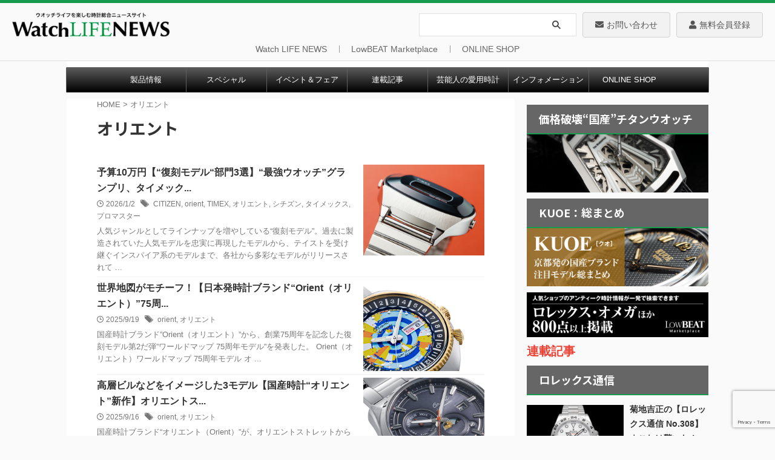

--- FILE ---
content_type: text/html; charset=utf-8
request_url: https://www.google.com/recaptcha/api2/anchor?ar=1&k=6Le4A-wrAAAAAIMovIl-efR5CzkHo_WoTOCc1CC0&co=aHR0cHM6Ly93d3cucG93ZXJ3YXRjaC5qcDo0NDM.&hl=en&v=PoyoqOPhxBO7pBk68S4YbpHZ&size=invisible&anchor-ms=20000&execute-ms=30000&cb=n04c5h8773un
body_size: 48740
content:
<!DOCTYPE HTML><html dir="ltr" lang="en"><head><meta http-equiv="Content-Type" content="text/html; charset=UTF-8">
<meta http-equiv="X-UA-Compatible" content="IE=edge">
<title>reCAPTCHA</title>
<style type="text/css">
/* cyrillic-ext */
@font-face {
  font-family: 'Roboto';
  font-style: normal;
  font-weight: 400;
  font-stretch: 100%;
  src: url(//fonts.gstatic.com/s/roboto/v48/KFO7CnqEu92Fr1ME7kSn66aGLdTylUAMa3GUBHMdazTgWw.woff2) format('woff2');
  unicode-range: U+0460-052F, U+1C80-1C8A, U+20B4, U+2DE0-2DFF, U+A640-A69F, U+FE2E-FE2F;
}
/* cyrillic */
@font-face {
  font-family: 'Roboto';
  font-style: normal;
  font-weight: 400;
  font-stretch: 100%;
  src: url(//fonts.gstatic.com/s/roboto/v48/KFO7CnqEu92Fr1ME7kSn66aGLdTylUAMa3iUBHMdazTgWw.woff2) format('woff2');
  unicode-range: U+0301, U+0400-045F, U+0490-0491, U+04B0-04B1, U+2116;
}
/* greek-ext */
@font-face {
  font-family: 'Roboto';
  font-style: normal;
  font-weight: 400;
  font-stretch: 100%;
  src: url(//fonts.gstatic.com/s/roboto/v48/KFO7CnqEu92Fr1ME7kSn66aGLdTylUAMa3CUBHMdazTgWw.woff2) format('woff2');
  unicode-range: U+1F00-1FFF;
}
/* greek */
@font-face {
  font-family: 'Roboto';
  font-style: normal;
  font-weight: 400;
  font-stretch: 100%;
  src: url(//fonts.gstatic.com/s/roboto/v48/KFO7CnqEu92Fr1ME7kSn66aGLdTylUAMa3-UBHMdazTgWw.woff2) format('woff2');
  unicode-range: U+0370-0377, U+037A-037F, U+0384-038A, U+038C, U+038E-03A1, U+03A3-03FF;
}
/* math */
@font-face {
  font-family: 'Roboto';
  font-style: normal;
  font-weight: 400;
  font-stretch: 100%;
  src: url(//fonts.gstatic.com/s/roboto/v48/KFO7CnqEu92Fr1ME7kSn66aGLdTylUAMawCUBHMdazTgWw.woff2) format('woff2');
  unicode-range: U+0302-0303, U+0305, U+0307-0308, U+0310, U+0312, U+0315, U+031A, U+0326-0327, U+032C, U+032F-0330, U+0332-0333, U+0338, U+033A, U+0346, U+034D, U+0391-03A1, U+03A3-03A9, U+03B1-03C9, U+03D1, U+03D5-03D6, U+03F0-03F1, U+03F4-03F5, U+2016-2017, U+2034-2038, U+203C, U+2040, U+2043, U+2047, U+2050, U+2057, U+205F, U+2070-2071, U+2074-208E, U+2090-209C, U+20D0-20DC, U+20E1, U+20E5-20EF, U+2100-2112, U+2114-2115, U+2117-2121, U+2123-214F, U+2190, U+2192, U+2194-21AE, U+21B0-21E5, U+21F1-21F2, U+21F4-2211, U+2213-2214, U+2216-22FF, U+2308-230B, U+2310, U+2319, U+231C-2321, U+2336-237A, U+237C, U+2395, U+239B-23B7, U+23D0, U+23DC-23E1, U+2474-2475, U+25AF, U+25B3, U+25B7, U+25BD, U+25C1, U+25CA, U+25CC, U+25FB, U+266D-266F, U+27C0-27FF, U+2900-2AFF, U+2B0E-2B11, U+2B30-2B4C, U+2BFE, U+3030, U+FF5B, U+FF5D, U+1D400-1D7FF, U+1EE00-1EEFF;
}
/* symbols */
@font-face {
  font-family: 'Roboto';
  font-style: normal;
  font-weight: 400;
  font-stretch: 100%;
  src: url(//fonts.gstatic.com/s/roboto/v48/KFO7CnqEu92Fr1ME7kSn66aGLdTylUAMaxKUBHMdazTgWw.woff2) format('woff2');
  unicode-range: U+0001-000C, U+000E-001F, U+007F-009F, U+20DD-20E0, U+20E2-20E4, U+2150-218F, U+2190, U+2192, U+2194-2199, U+21AF, U+21E6-21F0, U+21F3, U+2218-2219, U+2299, U+22C4-22C6, U+2300-243F, U+2440-244A, U+2460-24FF, U+25A0-27BF, U+2800-28FF, U+2921-2922, U+2981, U+29BF, U+29EB, U+2B00-2BFF, U+4DC0-4DFF, U+FFF9-FFFB, U+10140-1018E, U+10190-1019C, U+101A0, U+101D0-101FD, U+102E0-102FB, U+10E60-10E7E, U+1D2C0-1D2D3, U+1D2E0-1D37F, U+1F000-1F0FF, U+1F100-1F1AD, U+1F1E6-1F1FF, U+1F30D-1F30F, U+1F315, U+1F31C, U+1F31E, U+1F320-1F32C, U+1F336, U+1F378, U+1F37D, U+1F382, U+1F393-1F39F, U+1F3A7-1F3A8, U+1F3AC-1F3AF, U+1F3C2, U+1F3C4-1F3C6, U+1F3CA-1F3CE, U+1F3D4-1F3E0, U+1F3ED, U+1F3F1-1F3F3, U+1F3F5-1F3F7, U+1F408, U+1F415, U+1F41F, U+1F426, U+1F43F, U+1F441-1F442, U+1F444, U+1F446-1F449, U+1F44C-1F44E, U+1F453, U+1F46A, U+1F47D, U+1F4A3, U+1F4B0, U+1F4B3, U+1F4B9, U+1F4BB, U+1F4BF, U+1F4C8-1F4CB, U+1F4D6, U+1F4DA, U+1F4DF, U+1F4E3-1F4E6, U+1F4EA-1F4ED, U+1F4F7, U+1F4F9-1F4FB, U+1F4FD-1F4FE, U+1F503, U+1F507-1F50B, U+1F50D, U+1F512-1F513, U+1F53E-1F54A, U+1F54F-1F5FA, U+1F610, U+1F650-1F67F, U+1F687, U+1F68D, U+1F691, U+1F694, U+1F698, U+1F6AD, U+1F6B2, U+1F6B9-1F6BA, U+1F6BC, U+1F6C6-1F6CF, U+1F6D3-1F6D7, U+1F6E0-1F6EA, U+1F6F0-1F6F3, U+1F6F7-1F6FC, U+1F700-1F7FF, U+1F800-1F80B, U+1F810-1F847, U+1F850-1F859, U+1F860-1F887, U+1F890-1F8AD, U+1F8B0-1F8BB, U+1F8C0-1F8C1, U+1F900-1F90B, U+1F93B, U+1F946, U+1F984, U+1F996, U+1F9E9, U+1FA00-1FA6F, U+1FA70-1FA7C, U+1FA80-1FA89, U+1FA8F-1FAC6, U+1FACE-1FADC, U+1FADF-1FAE9, U+1FAF0-1FAF8, U+1FB00-1FBFF;
}
/* vietnamese */
@font-face {
  font-family: 'Roboto';
  font-style: normal;
  font-weight: 400;
  font-stretch: 100%;
  src: url(//fonts.gstatic.com/s/roboto/v48/KFO7CnqEu92Fr1ME7kSn66aGLdTylUAMa3OUBHMdazTgWw.woff2) format('woff2');
  unicode-range: U+0102-0103, U+0110-0111, U+0128-0129, U+0168-0169, U+01A0-01A1, U+01AF-01B0, U+0300-0301, U+0303-0304, U+0308-0309, U+0323, U+0329, U+1EA0-1EF9, U+20AB;
}
/* latin-ext */
@font-face {
  font-family: 'Roboto';
  font-style: normal;
  font-weight: 400;
  font-stretch: 100%;
  src: url(//fonts.gstatic.com/s/roboto/v48/KFO7CnqEu92Fr1ME7kSn66aGLdTylUAMa3KUBHMdazTgWw.woff2) format('woff2');
  unicode-range: U+0100-02BA, U+02BD-02C5, U+02C7-02CC, U+02CE-02D7, U+02DD-02FF, U+0304, U+0308, U+0329, U+1D00-1DBF, U+1E00-1E9F, U+1EF2-1EFF, U+2020, U+20A0-20AB, U+20AD-20C0, U+2113, U+2C60-2C7F, U+A720-A7FF;
}
/* latin */
@font-face {
  font-family: 'Roboto';
  font-style: normal;
  font-weight: 400;
  font-stretch: 100%;
  src: url(//fonts.gstatic.com/s/roboto/v48/KFO7CnqEu92Fr1ME7kSn66aGLdTylUAMa3yUBHMdazQ.woff2) format('woff2');
  unicode-range: U+0000-00FF, U+0131, U+0152-0153, U+02BB-02BC, U+02C6, U+02DA, U+02DC, U+0304, U+0308, U+0329, U+2000-206F, U+20AC, U+2122, U+2191, U+2193, U+2212, U+2215, U+FEFF, U+FFFD;
}
/* cyrillic-ext */
@font-face {
  font-family: 'Roboto';
  font-style: normal;
  font-weight: 500;
  font-stretch: 100%;
  src: url(//fonts.gstatic.com/s/roboto/v48/KFO7CnqEu92Fr1ME7kSn66aGLdTylUAMa3GUBHMdazTgWw.woff2) format('woff2');
  unicode-range: U+0460-052F, U+1C80-1C8A, U+20B4, U+2DE0-2DFF, U+A640-A69F, U+FE2E-FE2F;
}
/* cyrillic */
@font-face {
  font-family: 'Roboto';
  font-style: normal;
  font-weight: 500;
  font-stretch: 100%;
  src: url(//fonts.gstatic.com/s/roboto/v48/KFO7CnqEu92Fr1ME7kSn66aGLdTylUAMa3iUBHMdazTgWw.woff2) format('woff2');
  unicode-range: U+0301, U+0400-045F, U+0490-0491, U+04B0-04B1, U+2116;
}
/* greek-ext */
@font-face {
  font-family: 'Roboto';
  font-style: normal;
  font-weight: 500;
  font-stretch: 100%;
  src: url(//fonts.gstatic.com/s/roboto/v48/KFO7CnqEu92Fr1ME7kSn66aGLdTylUAMa3CUBHMdazTgWw.woff2) format('woff2');
  unicode-range: U+1F00-1FFF;
}
/* greek */
@font-face {
  font-family: 'Roboto';
  font-style: normal;
  font-weight: 500;
  font-stretch: 100%;
  src: url(//fonts.gstatic.com/s/roboto/v48/KFO7CnqEu92Fr1ME7kSn66aGLdTylUAMa3-UBHMdazTgWw.woff2) format('woff2');
  unicode-range: U+0370-0377, U+037A-037F, U+0384-038A, U+038C, U+038E-03A1, U+03A3-03FF;
}
/* math */
@font-face {
  font-family: 'Roboto';
  font-style: normal;
  font-weight: 500;
  font-stretch: 100%;
  src: url(//fonts.gstatic.com/s/roboto/v48/KFO7CnqEu92Fr1ME7kSn66aGLdTylUAMawCUBHMdazTgWw.woff2) format('woff2');
  unicode-range: U+0302-0303, U+0305, U+0307-0308, U+0310, U+0312, U+0315, U+031A, U+0326-0327, U+032C, U+032F-0330, U+0332-0333, U+0338, U+033A, U+0346, U+034D, U+0391-03A1, U+03A3-03A9, U+03B1-03C9, U+03D1, U+03D5-03D6, U+03F0-03F1, U+03F4-03F5, U+2016-2017, U+2034-2038, U+203C, U+2040, U+2043, U+2047, U+2050, U+2057, U+205F, U+2070-2071, U+2074-208E, U+2090-209C, U+20D0-20DC, U+20E1, U+20E5-20EF, U+2100-2112, U+2114-2115, U+2117-2121, U+2123-214F, U+2190, U+2192, U+2194-21AE, U+21B0-21E5, U+21F1-21F2, U+21F4-2211, U+2213-2214, U+2216-22FF, U+2308-230B, U+2310, U+2319, U+231C-2321, U+2336-237A, U+237C, U+2395, U+239B-23B7, U+23D0, U+23DC-23E1, U+2474-2475, U+25AF, U+25B3, U+25B7, U+25BD, U+25C1, U+25CA, U+25CC, U+25FB, U+266D-266F, U+27C0-27FF, U+2900-2AFF, U+2B0E-2B11, U+2B30-2B4C, U+2BFE, U+3030, U+FF5B, U+FF5D, U+1D400-1D7FF, U+1EE00-1EEFF;
}
/* symbols */
@font-face {
  font-family: 'Roboto';
  font-style: normal;
  font-weight: 500;
  font-stretch: 100%;
  src: url(//fonts.gstatic.com/s/roboto/v48/KFO7CnqEu92Fr1ME7kSn66aGLdTylUAMaxKUBHMdazTgWw.woff2) format('woff2');
  unicode-range: U+0001-000C, U+000E-001F, U+007F-009F, U+20DD-20E0, U+20E2-20E4, U+2150-218F, U+2190, U+2192, U+2194-2199, U+21AF, U+21E6-21F0, U+21F3, U+2218-2219, U+2299, U+22C4-22C6, U+2300-243F, U+2440-244A, U+2460-24FF, U+25A0-27BF, U+2800-28FF, U+2921-2922, U+2981, U+29BF, U+29EB, U+2B00-2BFF, U+4DC0-4DFF, U+FFF9-FFFB, U+10140-1018E, U+10190-1019C, U+101A0, U+101D0-101FD, U+102E0-102FB, U+10E60-10E7E, U+1D2C0-1D2D3, U+1D2E0-1D37F, U+1F000-1F0FF, U+1F100-1F1AD, U+1F1E6-1F1FF, U+1F30D-1F30F, U+1F315, U+1F31C, U+1F31E, U+1F320-1F32C, U+1F336, U+1F378, U+1F37D, U+1F382, U+1F393-1F39F, U+1F3A7-1F3A8, U+1F3AC-1F3AF, U+1F3C2, U+1F3C4-1F3C6, U+1F3CA-1F3CE, U+1F3D4-1F3E0, U+1F3ED, U+1F3F1-1F3F3, U+1F3F5-1F3F7, U+1F408, U+1F415, U+1F41F, U+1F426, U+1F43F, U+1F441-1F442, U+1F444, U+1F446-1F449, U+1F44C-1F44E, U+1F453, U+1F46A, U+1F47D, U+1F4A3, U+1F4B0, U+1F4B3, U+1F4B9, U+1F4BB, U+1F4BF, U+1F4C8-1F4CB, U+1F4D6, U+1F4DA, U+1F4DF, U+1F4E3-1F4E6, U+1F4EA-1F4ED, U+1F4F7, U+1F4F9-1F4FB, U+1F4FD-1F4FE, U+1F503, U+1F507-1F50B, U+1F50D, U+1F512-1F513, U+1F53E-1F54A, U+1F54F-1F5FA, U+1F610, U+1F650-1F67F, U+1F687, U+1F68D, U+1F691, U+1F694, U+1F698, U+1F6AD, U+1F6B2, U+1F6B9-1F6BA, U+1F6BC, U+1F6C6-1F6CF, U+1F6D3-1F6D7, U+1F6E0-1F6EA, U+1F6F0-1F6F3, U+1F6F7-1F6FC, U+1F700-1F7FF, U+1F800-1F80B, U+1F810-1F847, U+1F850-1F859, U+1F860-1F887, U+1F890-1F8AD, U+1F8B0-1F8BB, U+1F8C0-1F8C1, U+1F900-1F90B, U+1F93B, U+1F946, U+1F984, U+1F996, U+1F9E9, U+1FA00-1FA6F, U+1FA70-1FA7C, U+1FA80-1FA89, U+1FA8F-1FAC6, U+1FACE-1FADC, U+1FADF-1FAE9, U+1FAF0-1FAF8, U+1FB00-1FBFF;
}
/* vietnamese */
@font-face {
  font-family: 'Roboto';
  font-style: normal;
  font-weight: 500;
  font-stretch: 100%;
  src: url(//fonts.gstatic.com/s/roboto/v48/KFO7CnqEu92Fr1ME7kSn66aGLdTylUAMa3OUBHMdazTgWw.woff2) format('woff2');
  unicode-range: U+0102-0103, U+0110-0111, U+0128-0129, U+0168-0169, U+01A0-01A1, U+01AF-01B0, U+0300-0301, U+0303-0304, U+0308-0309, U+0323, U+0329, U+1EA0-1EF9, U+20AB;
}
/* latin-ext */
@font-face {
  font-family: 'Roboto';
  font-style: normal;
  font-weight: 500;
  font-stretch: 100%;
  src: url(//fonts.gstatic.com/s/roboto/v48/KFO7CnqEu92Fr1ME7kSn66aGLdTylUAMa3KUBHMdazTgWw.woff2) format('woff2');
  unicode-range: U+0100-02BA, U+02BD-02C5, U+02C7-02CC, U+02CE-02D7, U+02DD-02FF, U+0304, U+0308, U+0329, U+1D00-1DBF, U+1E00-1E9F, U+1EF2-1EFF, U+2020, U+20A0-20AB, U+20AD-20C0, U+2113, U+2C60-2C7F, U+A720-A7FF;
}
/* latin */
@font-face {
  font-family: 'Roboto';
  font-style: normal;
  font-weight: 500;
  font-stretch: 100%;
  src: url(//fonts.gstatic.com/s/roboto/v48/KFO7CnqEu92Fr1ME7kSn66aGLdTylUAMa3yUBHMdazQ.woff2) format('woff2');
  unicode-range: U+0000-00FF, U+0131, U+0152-0153, U+02BB-02BC, U+02C6, U+02DA, U+02DC, U+0304, U+0308, U+0329, U+2000-206F, U+20AC, U+2122, U+2191, U+2193, U+2212, U+2215, U+FEFF, U+FFFD;
}
/* cyrillic-ext */
@font-face {
  font-family: 'Roboto';
  font-style: normal;
  font-weight: 900;
  font-stretch: 100%;
  src: url(//fonts.gstatic.com/s/roboto/v48/KFO7CnqEu92Fr1ME7kSn66aGLdTylUAMa3GUBHMdazTgWw.woff2) format('woff2');
  unicode-range: U+0460-052F, U+1C80-1C8A, U+20B4, U+2DE0-2DFF, U+A640-A69F, U+FE2E-FE2F;
}
/* cyrillic */
@font-face {
  font-family: 'Roboto';
  font-style: normal;
  font-weight: 900;
  font-stretch: 100%;
  src: url(//fonts.gstatic.com/s/roboto/v48/KFO7CnqEu92Fr1ME7kSn66aGLdTylUAMa3iUBHMdazTgWw.woff2) format('woff2');
  unicode-range: U+0301, U+0400-045F, U+0490-0491, U+04B0-04B1, U+2116;
}
/* greek-ext */
@font-face {
  font-family: 'Roboto';
  font-style: normal;
  font-weight: 900;
  font-stretch: 100%;
  src: url(//fonts.gstatic.com/s/roboto/v48/KFO7CnqEu92Fr1ME7kSn66aGLdTylUAMa3CUBHMdazTgWw.woff2) format('woff2');
  unicode-range: U+1F00-1FFF;
}
/* greek */
@font-face {
  font-family: 'Roboto';
  font-style: normal;
  font-weight: 900;
  font-stretch: 100%;
  src: url(//fonts.gstatic.com/s/roboto/v48/KFO7CnqEu92Fr1ME7kSn66aGLdTylUAMa3-UBHMdazTgWw.woff2) format('woff2');
  unicode-range: U+0370-0377, U+037A-037F, U+0384-038A, U+038C, U+038E-03A1, U+03A3-03FF;
}
/* math */
@font-face {
  font-family: 'Roboto';
  font-style: normal;
  font-weight: 900;
  font-stretch: 100%;
  src: url(//fonts.gstatic.com/s/roboto/v48/KFO7CnqEu92Fr1ME7kSn66aGLdTylUAMawCUBHMdazTgWw.woff2) format('woff2');
  unicode-range: U+0302-0303, U+0305, U+0307-0308, U+0310, U+0312, U+0315, U+031A, U+0326-0327, U+032C, U+032F-0330, U+0332-0333, U+0338, U+033A, U+0346, U+034D, U+0391-03A1, U+03A3-03A9, U+03B1-03C9, U+03D1, U+03D5-03D6, U+03F0-03F1, U+03F4-03F5, U+2016-2017, U+2034-2038, U+203C, U+2040, U+2043, U+2047, U+2050, U+2057, U+205F, U+2070-2071, U+2074-208E, U+2090-209C, U+20D0-20DC, U+20E1, U+20E5-20EF, U+2100-2112, U+2114-2115, U+2117-2121, U+2123-214F, U+2190, U+2192, U+2194-21AE, U+21B0-21E5, U+21F1-21F2, U+21F4-2211, U+2213-2214, U+2216-22FF, U+2308-230B, U+2310, U+2319, U+231C-2321, U+2336-237A, U+237C, U+2395, U+239B-23B7, U+23D0, U+23DC-23E1, U+2474-2475, U+25AF, U+25B3, U+25B7, U+25BD, U+25C1, U+25CA, U+25CC, U+25FB, U+266D-266F, U+27C0-27FF, U+2900-2AFF, U+2B0E-2B11, U+2B30-2B4C, U+2BFE, U+3030, U+FF5B, U+FF5D, U+1D400-1D7FF, U+1EE00-1EEFF;
}
/* symbols */
@font-face {
  font-family: 'Roboto';
  font-style: normal;
  font-weight: 900;
  font-stretch: 100%;
  src: url(//fonts.gstatic.com/s/roboto/v48/KFO7CnqEu92Fr1ME7kSn66aGLdTylUAMaxKUBHMdazTgWw.woff2) format('woff2');
  unicode-range: U+0001-000C, U+000E-001F, U+007F-009F, U+20DD-20E0, U+20E2-20E4, U+2150-218F, U+2190, U+2192, U+2194-2199, U+21AF, U+21E6-21F0, U+21F3, U+2218-2219, U+2299, U+22C4-22C6, U+2300-243F, U+2440-244A, U+2460-24FF, U+25A0-27BF, U+2800-28FF, U+2921-2922, U+2981, U+29BF, U+29EB, U+2B00-2BFF, U+4DC0-4DFF, U+FFF9-FFFB, U+10140-1018E, U+10190-1019C, U+101A0, U+101D0-101FD, U+102E0-102FB, U+10E60-10E7E, U+1D2C0-1D2D3, U+1D2E0-1D37F, U+1F000-1F0FF, U+1F100-1F1AD, U+1F1E6-1F1FF, U+1F30D-1F30F, U+1F315, U+1F31C, U+1F31E, U+1F320-1F32C, U+1F336, U+1F378, U+1F37D, U+1F382, U+1F393-1F39F, U+1F3A7-1F3A8, U+1F3AC-1F3AF, U+1F3C2, U+1F3C4-1F3C6, U+1F3CA-1F3CE, U+1F3D4-1F3E0, U+1F3ED, U+1F3F1-1F3F3, U+1F3F5-1F3F7, U+1F408, U+1F415, U+1F41F, U+1F426, U+1F43F, U+1F441-1F442, U+1F444, U+1F446-1F449, U+1F44C-1F44E, U+1F453, U+1F46A, U+1F47D, U+1F4A3, U+1F4B0, U+1F4B3, U+1F4B9, U+1F4BB, U+1F4BF, U+1F4C8-1F4CB, U+1F4D6, U+1F4DA, U+1F4DF, U+1F4E3-1F4E6, U+1F4EA-1F4ED, U+1F4F7, U+1F4F9-1F4FB, U+1F4FD-1F4FE, U+1F503, U+1F507-1F50B, U+1F50D, U+1F512-1F513, U+1F53E-1F54A, U+1F54F-1F5FA, U+1F610, U+1F650-1F67F, U+1F687, U+1F68D, U+1F691, U+1F694, U+1F698, U+1F6AD, U+1F6B2, U+1F6B9-1F6BA, U+1F6BC, U+1F6C6-1F6CF, U+1F6D3-1F6D7, U+1F6E0-1F6EA, U+1F6F0-1F6F3, U+1F6F7-1F6FC, U+1F700-1F7FF, U+1F800-1F80B, U+1F810-1F847, U+1F850-1F859, U+1F860-1F887, U+1F890-1F8AD, U+1F8B0-1F8BB, U+1F8C0-1F8C1, U+1F900-1F90B, U+1F93B, U+1F946, U+1F984, U+1F996, U+1F9E9, U+1FA00-1FA6F, U+1FA70-1FA7C, U+1FA80-1FA89, U+1FA8F-1FAC6, U+1FACE-1FADC, U+1FADF-1FAE9, U+1FAF0-1FAF8, U+1FB00-1FBFF;
}
/* vietnamese */
@font-face {
  font-family: 'Roboto';
  font-style: normal;
  font-weight: 900;
  font-stretch: 100%;
  src: url(//fonts.gstatic.com/s/roboto/v48/KFO7CnqEu92Fr1ME7kSn66aGLdTylUAMa3OUBHMdazTgWw.woff2) format('woff2');
  unicode-range: U+0102-0103, U+0110-0111, U+0128-0129, U+0168-0169, U+01A0-01A1, U+01AF-01B0, U+0300-0301, U+0303-0304, U+0308-0309, U+0323, U+0329, U+1EA0-1EF9, U+20AB;
}
/* latin-ext */
@font-face {
  font-family: 'Roboto';
  font-style: normal;
  font-weight: 900;
  font-stretch: 100%;
  src: url(//fonts.gstatic.com/s/roboto/v48/KFO7CnqEu92Fr1ME7kSn66aGLdTylUAMa3KUBHMdazTgWw.woff2) format('woff2');
  unicode-range: U+0100-02BA, U+02BD-02C5, U+02C7-02CC, U+02CE-02D7, U+02DD-02FF, U+0304, U+0308, U+0329, U+1D00-1DBF, U+1E00-1E9F, U+1EF2-1EFF, U+2020, U+20A0-20AB, U+20AD-20C0, U+2113, U+2C60-2C7F, U+A720-A7FF;
}
/* latin */
@font-face {
  font-family: 'Roboto';
  font-style: normal;
  font-weight: 900;
  font-stretch: 100%;
  src: url(//fonts.gstatic.com/s/roboto/v48/KFO7CnqEu92Fr1ME7kSn66aGLdTylUAMa3yUBHMdazQ.woff2) format('woff2');
  unicode-range: U+0000-00FF, U+0131, U+0152-0153, U+02BB-02BC, U+02C6, U+02DA, U+02DC, U+0304, U+0308, U+0329, U+2000-206F, U+20AC, U+2122, U+2191, U+2193, U+2212, U+2215, U+FEFF, U+FFFD;
}

</style>
<link rel="stylesheet" type="text/css" href="https://www.gstatic.com/recaptcha/releases/PoyoqOPhxBO7pBk68S4YbpHZ/styles__ltr.css">
<script nonce="Kz4vParKnNYP63QtnIqyyg" type="text/javascript">window['__recaptcha_api'] = 'https://www.google.com/recaptcha/api2/';</script>
<script type="text/javascript" src="https://www.gstatic.com/recaptcha/releases/PoyoqOPhxBO7pBk68S4YbpHZ/recaptcha__en.js" nonce="Kz4vParKnNYP63QtnIqyyg">
      
    </script></head>
<body><div id="rc-anchor-alert" class="rc-anchor-alert"></div>
<input type="hidden" id="recaptcha-token" value="[base64]">
<script type="text/javascript" nonce="Kz4vParKnNYP63QtnIqyyg">
      recaptcha.anchor.Main.init("[\x22ainput\x22,[\x22bgdata\x22,\x22\x22,\[base64]/[base64]/MjU1Ong/[base64]/[base64]/[base64]/[base64]/[base64]/[base64]/[base64]/[base64]/[base64]/[base64]/[base64]/[base64]/[base64]/[base64]/[base64]\\u003d\x22,\[base64]\\u003d\x22,\x22JsOaw5bDlDvCiEcTw4c3wqBqdsOtwrLClsOFSythKCzDnThdwp3DosKow7VQd3fDt148w5JMRcO/wpTCpn8Aw6tVS8OSwpwIwpo0WS5PwpYdHBkfAw7CsMO1w5AUw6/CjlRpLMK6acKrwoNVDhPCuSYMw7cBBcOnwr99BE/DsMOfwoEuanArwrvCrVYpB1sHwqBqdsKdS8OcBVZFSMOrDTzDjFPCsSckPyRFW8O3w4bCtUdMw5w4Cmk6wr13W0HCvAXCp8OOdFFXeMOQDcOOwoMiwqbCisKEZGBXw4LCnFxWwrkdKMOTdgwwTDI6UcKOw7/DhcO3wrTCrsO6w4dXwopCRBTDusKDZWzCuy5PwrN1bcKNwo3Cu8Kbw5LDqcOiw5Aiwpg7w6nDiMKrE8K8wpbDuEJ6RGXCgMOew4R4w5cmwpotwqHCqDEvUARNM2hTSsO3H8OYW8KewpXCr8KHVMO2w4hMwrB5w604PS/CqhwiURvCgCjCo8KTw7bCvklXUsO0w7fCi8KcfMOTw7XCqnV2w6DCi1MXw5xpHMKNFUrCl0FWTMOACsKJCsKMw7MvwostYMO8w6/[base64]/ClcKiw4bDmibDh8Kzw5zCgxZ+w5ZJdsOyFA90bMOYfsO0w7HCvQHCsng5J03Cs8KOFFtjSVVcw6XDmMOBNsOOw5AIw78hBn1DfsKYSMKLw5bDoMKJO8Kxwq8awpPDuTbDq8ONw7zDrFAZw7kFw6zDjMKiNWIyI8OcLsKaccOBwp9cw6ExJwTDnmkucsKRwp8/wqDDqTXCqTfDnQTCssOuwpnCjsOwXCspf8Ovw77DsMOnw7TCpcO0IGjCuknDkcO6eMKdw5Ffwq/Cg8OPwoh0w7BdQCMXw7nCqsOQE8OGw6B8wpLDmUHCswvCtsODw4XDvcOQcMKcwqI6wojCn8OgwoBNwp/DuCbDnhbDsmIpwoDCnmTCizhyWMKXUMOlw5BZw4PDhsOgc8K8FlFOZMO/w6rDh8Oxw47DucKhw6rCm8OiNMK8VTHCtHTDlcO9wonCk8Olw5rCgMKzE8Oww7sTTmlRO0DDpsOIJ8OQwrxOw6gaw6vDl8KAw7cawoLDrcKFWMO+w7Rxw6QbFcOgXS3CpW/ClXVJw7TCrsKcKDvChXU9LmLCl8KUcsObwqxKw7PDrMOCHjReKcOHJkVOYsO8W1jDljxjw6PCrXdiwqHChAvCvwALwqQPwonDkcOmwoPCsw0+e8OpdcKLZQBLQjXDpyrClMKjwqPDkC1lw7fDjcKsDcKnHcOWVcKlw6/DmEvDvsO/w6xQw6lowpHCmgvCi2QdPcOVw5PDpMKgwpoTScOJwoTDqsOGHy/DoSPDpSzDp1klZ0nDlsOYwpJVZlbDt2NDAmh1wqZAw43ChS5uY8O5w6pRQcK/Iis1w5U/[base64]/ChlAmwrXCq38Uwqkswq3Dv28uw6AUw4XCpcOrQBLDhGrCuCnChi04w57DmVDDhwDDim/CgcKfw7PCu1Y5ecOuwpDDhFlXwpjDoDDCjy3DmcKdSMKiY1HCosODw7HDnnzDrCslwpBIwo7Dm8KDPsK3asO/TcOtwp1yw4hDwq0XwrMqw6nDs07DmcKMw7fDscK/w57CgsODwpddeQ7DtnMsw4BEK8KFwoF/[base64]/Do2fDkMO/RjHDrSxGwrt1w7DChcKtTnVgwqIiw4XCgH/DonfDmwrCosOPGRrCoU0OO2MPw4t7w7rCocOJYTZ2w6c2T3AeZ0kJMWbDgsO7wo3CqkvDg0QXAzNdw7bDiHvDqF/Cm8K5VwDDtMKIYx7CqMKRGysJJTdsQFZUJgzDnRxNwpdjwqURDsOOdMKzwqzDmTxiPcO+RE3CjMKIwqbCsMOOwqbDnsOfw4LDsy3Dk8KpGsKMwoByw6nCuWvDrmfDrXgQw7lga8ODPl/DrsKNw4ppc8KrPELCljI0w5LDg8O7YMKDwqhFAsOJwppTUsORw4cEJ8K/JMOfWC5FwpzDggvDi8O2AsKGwpnChMOKwqpFw43CkWjCqcOTw6bCs3DDg8KAwrRHw4jDrBBxw59SK1LDhsK1woHCjDwUVsOETsKFPTBCDXrDj8KFw5LCicKawqJ1wqTDv8OsYhMawojCrWzCqsKQwpQNNcKYwqXDm8KpEijDkMKqRVbCgRMawovDjQs/w6tzwr8Xw5QPw6rDj8OnCMKbw5F+VkgiYsO4w6pcwq87XwNvNSDDtUjCiUF6w6fDgRRUOVYXw6lrw5rDmcOlLcK9w7PCtcKZFMOTD8OIwqkdw67CiEVywpB/wp9NKMOnw6XCssOcMnXCjcOAwqNfFMOEwpTCo8K3MsO3woFOQDTDhmcnw5DCjz7DjsOROMOHOxF5w77CnDw9wqo/fsKSMQnDi8Khw71zw5bDtMOHdsOlwqxHEcOEO8OZw4E9w7hdw5/Cl8OpwoQbw4rCqsOawrTDg8KARsOkw5Q1EnNEWMO6UFPCjj/[base64]/DjD8Rw7TCsUHDsTk3w7x/QDZsazEKw5hXeAB4w7fDhRZTIMO4SsK5CFxKMx7Ct8KIwo1lwqTDl14wwqHCgChUCsKzd8KjdnrCqWnDmcKVEsKfwpHDicKIBsKqbMKMLV8Ew5xqwp7CqyBOa8OQwo0wwp7Cv8K8EGrDrcOWwqhhB1HCtgpJwqDDs2nDsMODecObWcOyL8OYBAXCgkplOsO0N8Olw6/CnkJRHsOrwoZEIAXCh8OjwoDDu8OwNhIwwp/Com7CpRUtw4B3w51Xwq7DgTZwwphdwqRnw5zDncKCwoFLSBd0ES4kL1zDpH3CnsOCw7M5w7wUVsOAwrElG2JQw5NZwo/DucKNw4dKGmPCvMKDA8OgMMKpwrvDgsKvRXjDqiEjF8KVf8OnwpbCj1EVBCsKHMKUWcKCCMKswqU1w7DCmMOScgfCpMKSw5hqwp4Ywq/Dl2Ecw7MTSx82w4DCvm0vZUkGw77DulYdOFHDg8OhYSDDqMOMwokYw5tDRcOBXxBXZsOLE0Rlw6B5wrQfw5nDisOpwpoMNzpDwrR/LMORwoTCnWVFYhtAw48GCW7Ck8Kxwo1EwqcRwpTCoMKVwr1pw4lzwrDDs8Odw4zCsFvCoMKVchU2C39hw5ADwpdrU8Otwr7DjEEKIxPDhcOUwrNDwrcMc8Kzw752QEHCgCV9w54xwo7CsATDtAZmw6/Dj3XCtT/CnsOCw4B7LCEkw5dkEcKCJcKdwqnCqHvCpDHCuW/DiMOUw7nDvsKSPMODC8Oyw4JAwrMbC1pwYsKAN8OzwpAPW19jFngQYcOvG3Z9Ty7DisKWw4cOwpMFLx/[base64]/[base64]/CiMO1woZBbsK7ZGRdKlQuwofDssOQRMKWw6XDnn17aGzCnUdfwolJwqrDkkl4fC5KwpDCrC08dH84C8OeEsO3w4wYw7fDmQbDnXVLw67Dny8YwpbCpCsebsOcwrdBwpbDiMO/w4PCrsKEHcOfw6HDqlNbw7R9w5ZTIMKABcKQwoQsFMONwp8iwqIRXMKQw40mGALDssOQwpQ9w4cyW8KIIsOXwqvCn8KFbDtGWn3CmQPCrSjDvcKxcsO8wpTCl8OxFw0nMx/ClQgqCyJyGMKYw5ZywpYoU3E8fMOLwrkUcsORwrwmSMOEw44Hw7bDkBLCnCQNScKuw4jDoMKcwpXDv8K/w5PDpMKnw4/CocKRw4hQwpRqD8OVdMKXw4Jbw4TCmA1ONWkpNsKrHzsrUMKjPQjDkxRbSFsUwovCssOKw57CksO4YMOGIMOYcF9kw5Jkwp7CrFIETcKvf3vDjFjCrMKiI27Cj8KGDMKNZQ1pNcOuP8O/K2PDlgNIwp8fwo4rZsOYw6nCnMOAwqDCo8OQwo8lwrFawoTDn1rCjMKYw4XDkwzDo8O3wpswJsKYOTvDksOhCsKLMMK6wqrCi23CiMK0S8OJNU4XwrbDlcKTw54EGMKaw7LCkyvDvcKqE8KGw6Jyw5/[base64]/CvWLDrcOzMTbCpybDuMKOC8KwJ2YwQEJDfU7Dk8KVwo4Bw7ZkGBE4wqXCjcKwwpXDnsOrw4TDkR87BMKSGiXDmlVewoXChcKcEcO9wr/CuhbDqcKhw7djA8K8w7TDtMOFbHtPScKpwrzCniYEc3Iww5LDk8OMw6gXeCjCosK5w7/CosKUwrHCgRcgw5hiw6zDsyLDvMK3alsWLDAGwrhmZ8KJwohEXCnCsMKKwpvCjQ0tA8Kqe8Ocw5kgwrtxLcK7SnDCmT1MTMOWw7gDwqMBGUAiwrMWdgPDt2PChMKsw5tDT8KsbHfCuMKxwonCmljCv8K0w5DCnsK1Y8OcO0XCiMKPw7/CjjtbZSHDkWnDgm3DpcKZK2tnbsOKYMOXJS0uWTx3w5ZvPlLCg25hWnZlL8ODVjbCl8OOwq/DvSsCUsOASTvCkAHDn8Kpfmp0wrZQHEfCm3o9w7XDsQrDr8OSRDnCjMOnw4MaMMOoBMOaQEnClTEgwr7DgxTCs8Khw63Ck8KDOklqwp1Tw7QtDsK9FsOxwpvCrjhLw63Dg2xAwprDlRnClkl5wrg/[base64]/DqMOUw4sPw498X3FJw74hG1pWPsOVw6kFw5sZw5xawoTDqcKOw5fDqSjDrSDDucKrXE9pRkHCmMOLwqfChUDDpyVzdDfDscOqRsOxwrJlYsKBw7/DqsKMc8KXcsOTw60zw6hNwqRbwo/CnhbCkHYxE8KXw5l4wqgcF1RZwqEDwqDDusKsw4fChURoTMK7w5vCu0FewpPDscOVEcOQQV3DvXLCjwvCtsORdVLDtMO0KMKFw4JEVQsycRTDl8OFQBLDpUsjfBBdJ0rCoG/[base64]/DicK3Z2xowpfDnW04OwnCiMKdZsObbSVXRsKCTsOhQ3gtwpg9NW3Dix7DjF3CnsKHFsOVD8KOw75NXnVEw7NzOsOofy0nQDHCg8Ozw78DFEJ9wqJCw6/[base64]/[base64]/DkMKDwr9Vf8KYw7PDj8K3wonCvlhbw6zCusObMsODJcK/[base64]/DvQY6wq0Ew5DCqcOUwqYfM3lSwpFWw7LDpS3CicOsw6V7wqV0wpgdWsORwq7DrUdswoQNCkg7w73DigrCgCNxwr4fw5fCjVPCtQHChMOcw60EdsOCw7XClTApIsO8w682w75Nc8OwT8KKw5t/azEsw7o3wpAgEi44w7c8w49Zwpgqw5stIkIcAQUUw4wdJCllHMKidjbDnEJQX0pyw7JHeMK2VV/DuH/DkXdNXzbDrsKfwrRgQHrCsXzDlEnDosOdOsKne8OnwpkpIsKvPcKFw6cvwrvDrht+wrZeR8ObwoTDvMOhRcOwJMONTzjCn8K4c8ODw6J4w59yPHofbMKvwobCqmDDlE/DrU7ClsOewpl0wopSwqrCr3BXHltzw55udxDCg1wbQinCqQjCikRIGgIpLkrCtsOSHMKcKsOpw6vDrzXDpcKRQ8OPw6dkJsOgflPDocKFBU08EcOnDBTDhMOoYmHCgsKBw7fClsO7EcKFb8KNanQ7ATrDkMK7HTzCgcKFwr/Cn8O3URPCogQUEMK0PVrCv8Oaw600cMKww65kL8OfGcK8w6/DpMKVwobCl8OVw61+VcKAwogcJTkgwpvDtcOKPhNFZw1rwqgOwrp3WsKKUcKQw6pXCcKywpY1w79bwojCjWMBw6I4w4AbYioWwq/[base64]/CpGzCq8Ozw6kfw7jCkBLCuMKfGm/ClMOiG8KcDHfDqVbDgVFNwo1Ew7dZwrjCu2jDnMKmc2bClsO4BwnDg3TDiWsIw7vDriI4wq4Bw6/[base64]/Dv8OkMcKXw553M8O2IGvCqWDDrcOIfcO0w7LDn8KOwrx0H3onw40NeyDDhMOdw5tJGy7DmjvCusKJwqtFdmg1w4DCu1wiwpE4DxfDrsOzw4PCpkFHw41jwr/CkmrDkVhYwqHDninCmsOFwqA0EcOtwqXCgGvDkz3Dt8Kow6MZf0tAw6MTwqhOUMKhWsO/[base64]/[base64]/CiUoxcgDClizCusONA8OZdMOAwpfChcO0w4dtbcOAw4FiZUvCu8K8fAbDuWIeLFrDkcOFw4jDscOwwrZ8woTDrcKIw7lbwrkJw64Hw6LCiSJPw4ctwpESw7YSYcKrRsK2acK4w5AQGcKgwrlkUMOvwqQ1woBVwpYwwqrCgcKGE8OLw6/ClTY8wqEww70vQlxow6rCgsK+wrLDv0TChcKoOcOFw58yLcKCwrFXZD/Cg8OtwqbDuQPCsMKbbcKKw77DrRvCk8KjwqpswrvCjgwlRikKLsKdwrsRw5HDrcK6LcKbw5bChMK9wr/DqsO2JTsoZMKeCMO4USEBTmfCgS5KwrsvVBDDv8O2DsO2c8K/[base64]/[base64]/DgMKZw4EbFTEbHzEMwrzDqGzCiW4fG8KRLirDp8ORSDPDqhXDhMKcQgdbQ8ObwoPDjklsw5TCnMO7K8Oow6XCqMK/w6Zow6DCssKcfAHDoU9ywqzCucO1w4FFIjHDp8O9UcKhw58jSMOcw4nCocOnw4DCicOnRcOgwoLDhsOcZxA5FwRbJzITwrVmYSZHPCUSMsK2EcOqZHDClMOjUBRjw5nDkgPCr8KKOsODDMO+wrzCuX10FyNXw7BgH8KDw58oAcOaw7/DiRHDrTEGw7bCiWBlw5oxdlJCw47CucKoP3/CqsKDPMOLVsKcf8Oqw5jCiWXDtMK9X8OgM13CtSLCnsO/[base64]/w77DjzbCti7CilgmSxImSl4UwqfClMOrwqQyw4fCrMKiTkLDoMKRYzTCtVPDtSPDvDpxw543w63DrBNtw5zCtiNIN2TDuCkNXUjDtx4Ew4XCt8OOTsOlwojCscOkC8KzO8Ksw7t6w4s4wpHChCfCqgAQwpHCog5Fwq/CkQXDg8OqNMOVT19VNsO7CgIAwrrCnMOaw5VcXMKOX2zCjg3DizfCh8KZEghUUcKjw43CkzPChsOUwofDokxTeFrCiMOJw43ClMO6wprCvhlZwq3DiMK1wo9nw70lw6I7H3cJw5XDl8KpCwTDpsOlBwPCkF/[base64]/DinUPdyHCiWMjAG1JbHvDhlAIwr4bwoYeVQhfwqlzO8KyZsKuM8O/wpnCkMKCw7DCiVvCnBdPw7tOw7MdCTzCt1zCuW8/F8Ogw4MPW3PCvsO4S8KLccKobcKyJsO5w7zDp0zCrlPDoE1KH8K2SMOeNsOcw6lqPBVXw7tGIx4VXcOZRm4dasKqQFwPw5rCmxIiGA9WPMOSw4IEbF7CgcK2O8OWwpPCrzYiQ8KSw7MbdcKmPkdUw4FscwvDgsOLbcOJw6/DhxDDjU47w4F4I8K8wqrClDADXcOZw5VbI8OPwrpgw4XCqMK2GRvCh8KOVmHDn3Enw7ECE8KTRsOiSMK0wq41wo/CkQRuwpgEw4sDwoUZwpIafcKwFXxUwr1Aw7pJJwTCp8OFw4/DnCotw6VqfsOWw7HDicKzXBVcw4zCrUjCpHjDqMO8ZRtNwqzCtTMOwrjCly59emHDhcOzwr8TwpjCrcOSwoUmwo9EPcOZw4HCjEfCmsO+woHClsO6wqZiw40GCSPDshh+woJCw79tGl3CiHNsB8KuEBIZfg3DoMKmwo3CkUTCrcO/[base64]/[base64]/[base64]/U8OHwrkLLQcgLsKGKXLDrh58wofDr8O8MX3ChDHCkcOuKsKQfsKmRsOnwqbCggo5wqctwoDDo3PClMOAH8OwwqHDmMO7w4EqwrpSw5w7ETTCv8OrIMKqEMKJcmDDglXDiMKyw5PDvXYWwox3w7nDjMOMwogpwoXClMKDa8KrcMKHEcOcU1XDsXVmwq/Dt1kScm7CosK1Q09FY8OZBMKwwrJNX2jDu8KUCcOhdynCklPCkMKdw7jCumBhwoAhwppYw6LDhCvCtsK1GgwCwo5AwrjCkcKywq3CgcKiwpohwqnDqsKtw7vDg8Oswp/CohrCjENPJDAcwqjDmMODw4odUmkvXxjDm30aIcK5w4I/w5TDrMK/w6jDp8Onw4Uew4oJL8O7wpYew4JLP8OhwpnChGPCssOhw5nDtcOyJsKDcsOdwrNiJcOFcsOXUV3CpcK4w6rCsgzCjcKAwoUMwr/Cv8KTwqfCsXRXwozDgMOGHMOlecO/O8O6QcO+w6NxwrrCgcKGw6PCnsObw7nDocO1cMK7w6Qgw4w0NsKiw60JwqzDqRknZ2cOw6NjwoIvPzl3HsKfwojCnsO+w5HCrSDCnDFlNMKFccKYdsKsw5HCjcOdTCfCp21NCwzDvcOobcOBIGU1R8O/Bk3DpMOQHsKnwpnCrcOqM8KBw5PDvSDDoiTCsFnChMOxw4fDisKcbHYeIVFRPzDCvsOdw5/CvsKyw7vDl8KRRcKmSBJsAGsrwpEpJMOaIgLCsMKiwocvw7HDgF4bwq3CosKxwpnDlHvDqcOhwqnDgcOLwrhowqNUNcKdwr7Dh8KkMcODCMO6wq/[base64]/CuFTDgTUzDcK3FWjCt1MFw7k5DVnCuXnCqFXCqkDDtsOCw6/Ds8OnwpfClz3Dk2/DkcOOwqhCHMKtw742w4HCmWZnwqFWKxjDv2rDhsKmwoEJLX3CiRHDn8OHV2TDuAs8IWx/wpICGMOFw5PDpMOqP8KhBzhyWSoHwp9mw77Cs8OIHHhPAMOqw6UdwrJ7UE4aW2DDv8KKFg86XD3DqsOjw6rDmFPCl8Ofey9GCS/CqcO1Mh7CsMO3w5LDslzDrygoYcKow49uw5fDpSx5wqfDiU9pKcOPw79Ew4lKw4V8DsK/TcKCB8OuY8KZwr8Fwr9ywpU/R8OdEMODEMKLw6rDicKqwoHDkDJTw4XDkmExHcOMRsKAecKmEsOxBxJRQMODw6rDq8OlwrXCvcKybWlYLsOTeHFNwq/Do8KswqzCm8KBJsOQGCRFSggxdGRScsOTQMKNw5nCrcKIwrkTw4fCtsO7w6haY8OPZ8OCcMOdw543w4/CksOiwoTDhcOKwoQpOmDCpVDCvsO/[base64]/ClsKew5QDLjDDjj3CjDDCu8KMHMOVw6h4woQrbcKjaitTw6FbTHxtwqnCmMOYN8KILC7Dvm3Cj8OjwpbCkzRuwp3DvWjDk0AxPCTDoXYKUDLDmsOKAcOxw6oVwogdw54NTzxfSknCnsKIw7HClGBbw7bCjjDDg0fDmcKCwoQdF1dzRsKVw7nCgsK/[base64]/DvSM7w7gJOAfCmMO+w6XCsMK3wp47NQYMw79GwqrDisOpw5Qrwo01wqPCgmYcwrMxw4MDwooNw6h+wr/[base64]/[base64]/EyjDj3bDt8K7w5AgwrTDuhVtwpXDqsKEb8KnQQJCVl8Bw75JdcKfwp/[base64]/w5EaU8KnVhxWw5QJwrHCihxJQMOeDGvCocKfF1HCkcOIMjRzwrgOw4QmesKrw5TCp8OsLsOzbC0tw57DtsOzw5ctHMKkwp47w5/[base64]/CtcONMTTDhsOWQcOKNQYlw4vCusO9f27Cn8O6dx7DmEQ9w4B2wqdjwpwfwoEwwol/b3XDoVnCosONCwUJITjCkMOswqwrCwXDrsOHLjPDqmrDucKucMKYGcKHLsO/w4VywrTDszvChDLDtjgvwqnCrcK2SlpPw6tzasKQVcOMw7xBBMOiPx8RQGtjwoIuFg3CgiTCosONLkzDosOkwrPDhsKfMToIwr7CocOsw7jCn2LCiyQkYTZPAMKkBMOeNcODXsKrwp85woTCrsOqMsKUUS/Dtzshwp42YsK0wq3DmsKxw5AowrpbEC3Cr1jDk3nCv0vClVwTwqZTXiFuDiZ/[base64]/CjcKJH8OKI8OxEMK+w6Jjw74Hw5rDicK6w65PfGDCi8KRw7kvD1TDtsOow47Cn8Kvw7JJwrsXcnfDpAXDtDjCiMOZw6LCjQ4BU8KMwrLDrzxEaTDCkwwuwrxAJsKjXRtzRm/Ds0YHw5IHwr/CsAbDhgRMw5cBNmXCrGTCt8OTwrJoSn7Dj8OCwqzCpcO+w6BlWsO+XC7DlcOTOy1mw6I2XBd1dcO5McKTPUHDvih9ejLCqFVkw45RN0bDvcO8JsOSwq7DjU7CrMOPw57Cm8KPY0ZowpjDgcOzwqxtw6YsDcKwMsO1SsOUw5ZrwozDizfCscOgPRDCtC/CisKTZj3DssOARcOWw7DCmcOgwq0AwphGbFLDkcOkJgkJwpzCsSjCqVvDpHc1EGt/wp3DvksSaWDDsm7DosOHNB1vw7N3MVUmVMKrXsO5G3fDp3nDrsOUwrIkwqB8TVlSw4QMw6bCni3Ct2M6P8OtJlkRwoVVRsKpAcO4wq3CnCZRwq9pw6rCmETCvHHDtcKmEX3DkivCjWtDw7kTX3LDqcOVwr9xHcOpw7XCiVTCvnLDnz1TZsKKQcO/ScKUIDAeFmJ/wrwtwovDtTA0B8O8wrLDtsKywrgJT8OSFcK/w7Qfwo47U8KMwqLDpCDDnxbCk8KDZCnCv8K+OcKdwo7DtWQwKibDv3XDuMKQw5RCAcOwG8KYwppDw6V1SXrCqcOSP8KgaCdpw7vCpHJCw7l2cHfCmlZQw5t7wqlVw5cPQWHDm3XCsMO9w4fDp8Kfw6DCpBvCnsOzwo8ew5pvw6ZzWcKMTMOmWMK5Sg7Ci8OJw7bDrw/CpcKlwpwlw6PCimzDmMOPw7/[base64]/Dk8KBIxgxN8Kmw6dNeUbCtsKxKUjCs093wplswpFAw6YSHlI9wrzDoMKcHGDCoBpqw7zCjy1/DcKjw7TCn8Oywp9pw5ZcasOtEC7CsxrDhGcTMMKvw7QLw7/DuTR4w5ZiZcKTw5DCmMOVFgTDqk1ywrTCmhpMwp4xN0HDpDjDgMORw7/Cuz3CsBrCmlAmSsK0w4zDisK4w7nCmH4bw4fDpMOOVB7CkcOkw4rCqMOZEj4SwonCiC4APkshw4XDmsKUwqbChE4MCkbDjl/[base64]/CtizDt2vDv8OpUCxxWWYewovCqzsvw7rCm8KEw7YDwovDjMOZUnxfw4ROwrN+bsKvGyfCkkfCpcOib39PQm7DssKAIwDCji9Aw5grw69GFSE/YznCgMO9VkHCn8KDFcKrW8OzwodpV8K9CAUew47DoSzDtQMGw7k8eAREw58zwp7DhHPDjjM0IBBtw7XDicKmw4MHwpcWH8Klwpkhwr7Cn8OCw4PDmFLDvsO3w7LChUMMLyfCtMOzw7gHUMKqw75nw4/CnAJmw4drEm9RPsOJwrV2w5PDpMKGw7pCLMKUCcONKsKLGiIcw5cRw7vDiMOJw4PCnlzDoGx8YnwUw4bCiRMxw45XScKrwoVyHMOsM0RcWGJ2SsK2wp3DlxIPFsOKwpR1WMKNJMKkwpXCgCcWw4HDqcOCwqhvw5MrbcOHwovCrjfCgsKRw4/Dj8OQWsOCQynDhCjCsTzDjcOYwqLCrMOiw49bwqsow6nDhE3CucO4wonChUnDpMKUJERjwoYbw4JJXMK2wr8KUcKVw6jClAfDknrDlRMnw4lyw47DrwvCkcKlIMOQwqXCt8KHw7RFGB/CkRZ2wqwpw414wpg3w79pesO0FRfCssO6w7/CnsKcF2hpwrF/fBVhwpbCvFPDhSUzBMO2V3/Cu1rCkMKSwpzDnVVQw6jCh8Khw4kGWcOgwq/DsBrDoWrDoh1jwprDiXLCgEIkDcK8M8OvwpXDuADDuTnDmMKiwromwoRKPcO2w4E4w4wjfsKMwocOEsOzdV55QMOjD8O4CF5Pw4YMwojCiMOEwoFIwq/CjzTDrVhsbCvCiDHCgMKzw6t9wo7DlTnCqBMjwpzCosKmw7XCtwogwrXDpXbCo8KySMK0w7vDpcK6wqHDonYpw59qwovDs8KvA8KCw6HDsicIC1NqTMOsw74Reng/[base64]/[base64]/EkoRwrjDmAgcwr/[base64]/w7XCsTjDsMK4w6zDmAMgRcKLfE0fLcOhW8OAw5TDlcOBw5xzwr3CpMOYC2/Dtl0YwoTDq3FqXMKVwp1aw7rCgSHCmlxqcTdmw77DrMOow6JFw6cPw5bDhMKLOinDjcK9wqdlwq4pDMOXdgHCrMO1wpPDt8OPwrzDj08Mw53DpDMiwpY7dTDCgcOHCgBDdCAVf8OsDsO5AkRWJsKWw5TDt2g0wpcIHW/[base64]/QcKkw4/CmyTDgsOsEAjDgsOfwqN+XTNHFcKTPU5rw6JVecOZwonCosKbccKtw73DpsKswpzCpTp/[base64]/DksK9cTkmPsKdCUE9wqZVw7tJPsOjwonCljU7wqt4ckXDgR/CjMOuw7oFZMOKZ8OAw5BGZl7Co8KXwrvDvcOMw6vCp8K/[base64]/NMKVeRXCucOzw5bCqsKww4fDjcK3wq3DuD3CgsKNw59yw7/CkcKfLCPCrgdSXMKawrjDi8OTwopTw4hAUMObw7gMPsO4VcK5w4DDvApSwrvDq8ORCcK7woFbWm4Ywpoww6/CqcOJw7jCmTTCj8KnZh7DhcKxwpTDvm5Iw44MwrMxZMKJw5NRwrzCh0AfeQt5wonDgkzCtFcswrwEwrfDjcKHIMKNwpYnw71DYsOpw65Hwr9ow4DDl3PCp8KAw4YFDRVhwoBHNAPDgFrDjghRNAw6w6RzRTN9wpE/fcOKcMK7w7TDh1fDs8OHwqXDucK/wpRDWinCgFdywoEoB8O6w5XCkHxXFn/Dg8KeAMO3DFEuwp3Cgw7CkBQcwq0cwqPCncOBYmpHeGMOXMOZcsO7fcK1w7rDmMKew4slw6wHfXzDncONAgVFwqTDoMKlEQ8rbcOjLGLCpS0Dw7EGb8OXw7Iew6Jhf0wyLxQWwrdUPcK5wqvDsA8KIzPChsKXE0/CpMObwop+OzIyFGrDgTHCscKPw6PClMK6V8Kqwp8Rw5zCrcOIfsKMLsKxM21QwqhjEsOow61nwp7CtAjCocOBB8OIw7nCkTjCp1LCgsKmP3IUwphBdQLChA3DvALDo8OrFxRiw4DDqknCoMKEw4nCn8KJcD0LKsKawrbCkQPCssKQJ08Fw6YkwrrChm7DlhdyDMO8w5/CqsOtEG/DmcK6bDnDrMOrYyTCocObZVnCmyESDcKxYsOjwrfClcOGwrjDrFTCiMK9w5wJUMONwol3wpzCi3rCsTbDtcKdGBTCmDfCksK3AGTDqcOYw53DvUZYAsKvcAPDrsKhXMO7VsKZw708wpFJwonCkcKPwoTCqsKywqoawpTCi8OVwp/DtE7Dol0yXCNMaWt5w4pcB8Ouwq9kwoTDtHoTLlPCjFZXw4YYwohhwrDDmzfCgWIyw6zCrUcAwpjDgwjDukdlwqd1w4oCw5YTRm7Cm8K7YcO6wrbCn8OawqR/[base64]/CicOgwq7Dr0oCw7FQwrtlw4oAwp3CtEDCiCzDkcKmUS3CrMO/ZyPCq8KLGVPDhcO0dVduc1xewpbDjk4+woI3wrRgw5A7wqN5axnDl0FOOMKew6HDtcOBc8KuYxHDuFRtw7kkwrHCksOdRX53w4/DrcKjOW7Dv8KJw43CtnfDgMKEwp8JB8Klw4pYXSHDvsKNwr7DmBfDiHHDucOwXUjCrcOQAFrDpsKVwpYjw5vCvHZewoTChAPDuBvCgMKNw4zDhU4Kw53DicKmwrLDknjCtMK2w5vDrsOXbcKcHA4QKsO4Rkl7EV07wpwlw7/Dq1nCs0HDncOZP1zDplDCssOaD8OnwrDCtcOww7IywrTCu3TCkFRsezw6wqLDkRrDj8K+w5/CnsKUK8O7wqIUZw0Xw591GlUEU2R1GMKtCRfCqsOKTVE9w5MVwo7DssOOY8KSXCjCkRROw7cpHXHCsngeWcOXworCkGPClUVZYMO0NiYowpHDq0gYw4M4YsKqwqXDhcOEKsOHwobCu0vDonJww79ow4LClcO/w65sEMKswovDqsONw6BrIMKFTsKkM1vChWLCtcOZw6U0U8O6DMOqw452FMKLwoPCkn1zw5LDigHCnCciIjBNwp8rasOiwqXDok3CisKhwonDkgAjBcOeS8KcFnPDmAjCrgcsXibDn0lYMMOCUSHDqsOZw413Fk/Dk2PDhzPCg8OTHcKHZ8KUw7vDtMOFwpwvUhlzwrDDqsOOd8ODc0UJw781w5fDuzIcw7vCk8KZwoDCksOQw6NNL1Z4QMOpQcOqwovCuMKlDEvDs8KKw7BcKMKMw4oGwqs/[base64]/A8Klw5LCk0TCosOiPsKjw6dJF1gvIMOew4VKdk3DjcOGUcK7wp3Dr3sWcS7CtmZxwqNcw4LCtwjCnxpDwqnDl8Kbw60Zwr7Cp3sVIMOpX0IBwpdbF8K5YgfCmMKLbi/[base64]/CiCnChjXCrDLCg8Odwq/CqcKCYMOWw7NGKcO4w40KwpdjTsOrIgrCmxt/w53Di8K2w5bDmz3CrkfClhljMcK2Z8K+AlfDjsOFw5Qxw449RR7CvD/Cp8K0wqfDs8Kmw6LDksOGwoPCoHfDjjQhKyjCjXJpw4vDjsO4DmY2DCddw7/CnMKbw7UiRcO7Y8OpE24Fw5LCt8OSwobCmsKAQS7CtcKVw4NvwqbDtxkvBsKZw6VuWTTDssOzMMOkPFHDm3YGUnMTTMOwWMKvw7MrGsOWwpjCvw87w6rCocOHw5DDp8KGwpnCm8KaasOdecORw7tudcOww4d0M8ONw4/[base64]/w65VNV7CkUjDpEkDwrXCoizDlnrCtsKtbsO+wq5ZwpzCrVbCtW3DucKHOy/DpcOeTsKUw4bDol08JTXChsOobVTCs04/wrrCosKmDmXDv8KDwqomwoQ/LcKlDsKhVU/CpkvDlyIpw4QDUVHCnMOKw6LCocOtwqPCn8OVw5l2w7BAw5HCkMKNwrPCucOhwqcMw5PCoi/CoTYnw6TDpMKrwq/CmsK1wqvChcK7DVzDj8KSW0lVI8KqNsO4MDLCqsKUw7FGw5/[base64]/[base64]/DmA1RwoYgw5PCucOfHT8sXMOtNwjDjG7CvR5qASUew4NxwqbDlF/[base64]/Dkng3KiTDj8KCKBvDoXRbKxvDmcOgwpHDo8OmwqrCuhnDjMKUbDHCtMKMwog+w7fDv2p5w6JdQsKpL8OlwrTCscKJUHhIw77DshkUQBx9aMKsw4QJT8O4wqnCoXLDvwg2WcOiAgXCncKtwozDtMKTwp3Dp1lwfwY2GApRIMKUw44DemTDmsK/KcKnaWfDkRDCjmfCkcOAw6nDuXTDrcKYw6DCqMKkH8KUYMOiPBLCoj8XfMKIw4HDhsK2w4LCmMKFw74uwo9aw7bDsMKSS8K/woDChETChMKDYmLDhMOmwp48Nh3CusKgccO9CcKhwqDCqcKxaEjCuXbDqcOcw5EDw5A0wolyJBgVJkYvwoHCljzDkw9GEGlswpUgIj0dA8K+G2FKwrUxHDNbwqA/[base64]/CmEnDjMOxCcOzwpHCrl4Ew5XCmMOzwofCh8KwwrjCh1pjRsOVCm1Yw7LCm8KowqDDrcOowoTDm8KHwoQOw5dFTsKpw7XCowVXbnM/[base64]/[base64]/CocOLV1XCt0PDvwfDi8OWwqJawpPDsxMiw45/wqdJHcKswqHCsUnDm8K0PcKbFmFwKsK8I1XCtMOqGwRTCsKic8Okw6tqw4zCtAhzQcO8woswNQXDtsO6wqnCh8KcwqNuw7XCmEMrYMKSw5NgZifDtcKAYMK6wr7Dt8ODbcOIbMOBw7FLS0wIwpfDqBlSZsO/wrjCnh8BOsKSwpxywpIiRDc2wpNJIDU2wqZxw4IffhpLwr7CusO2woM2w7drAivCvMOCfiHDi8KNaMO/wq7DmzolU8K/wqFjwoYWw5lhwpEECVHDuB7DsMKYPsOtw5MWa8KKwq7CkcOYwrUjwpExVBg6wpvDo8OeLCNfaCPCnMOiw4IZw4E0C1E9wq/[base64]/DjsOtHSpYC8KDW8O8MMK3wrXCnlbCuQfDmwcuwq/[base64]/CrsOow6LCkAbClgfCkcKkFg7DvcO1wqfCtigSWMOYwo4cEFEDXcK4wr3DtSjCsCsXwrsIVsKkbGV+woPDucKMUSAcHgHDisKcO0DCpxTDlsK3csOSAHsFwoAPcMKzwqvCsRNvIcOiMcK0MFDCpMO6wpVxw4HCnl3Dp8KIwoIFdSI/w6LDr8KowoU1w41jfMKPFiNFwq7CnMKgZ17CrQnCoVEEfsOnw4gHC8OmRSFSw5/Dnl1zQsK+DcOfwqrDl8ORTcKzwq3Dm2jCm8OFCTAZcwoZV2DDgmDDlMK/[base64]/DtxPClcOTwp/Cm8OCCWTCrRErbcOMMCfCkcOTMMOQc1DCucOtfsO9CcKCw6PDrQQEw5QmwprDkMOLwpFXf0DDusOVw7UOMz53wp1NO8OyGiTDmcO4anpLw5/[base64]/[base64]/CpAIFUn/CksKVcMOTw4M4w6wSMsK8wqnDr8K6dlzDvSl6wq/DnjbDgUN0wqtAwqbCuFA9ZRc2w4PChUZOwpzChsKrw5wKwo4qw4DCgMOpMwEXNyXDs1pDXsO6BsOyYlXCicOMY1V2w7/Dg8KL\x22],null,[\x22conf\x22,null,\x226Le4A-wrAAAAAIMovIl-efR5CzkHo_WoTOCc1CC0\x22,0,null,null,null,1,[21,125,63,73,95,87,41,43,42,83,102,105,109,121],[1017145,884],0,null,null,null,null,0,null,0,null,700,1,null,0,\[base64]/76lBhnEnQkZnOKMAhnM8xEZ\x22,0,0,null,null,1,null,0,0,null,null,null,0],\x22https://www.powerwatch.jp:443\x22,null,[3,1,1],null,null,null,1,3600,[\x22https://www.google.com/intl/en/policies/privacy/\x22,\x22https://www.google.com/intl/en/policies/terms/\x22],\x22eRVuQrz6W2dNkJKmUxieh3Rezy3DtYMXg4wXZFxlOtE\\u003d\x22,1,0,null,1,1769232322894,0,0,[122,17,210,9],null,[179,188],\x22RC-ZE4E09O77Wdjyw\x22,null,null,null,null,null,\x220dAFcWeA7fQO-Yhiuim92EkAyQYYfzNAldGaS4FNFN8ppRZ8XONdW_uLPrraFlPCzMXMc3vvAHs5iCYWDrvt20YFsLwN0PgmiGcA\x22,1769315123089]");
    </script></body></html>

--- FILE ---
content_type: text/html; charset=utf-8
request_url: https://www.google.com/recaptcha/api2/aframe
body_size: -245
content:
<!DOCTYPE HTML><html><head><meta http-equiv="content-type" content="text/html; charset=UTF-8"></head><body><script nonce="IO_xCGV7zhxJHx7CG6jAlA">/** Anti-fraud and anti-abuse applications only. See google.com/recaptcha */ try{var clients={'sodar':'https://pagead2.googlesyndication.com/pagead/sodar?'};window.addEventListener("message",function(a){try{if(a.source===window.parent){var b=JSON.parse(a.data);var c=clients[b['id']];if(c){var d=document.createElement('img');d.src=c+b['params']+'&rc='+(localStorage.getItem("rc::a")?sessionStorage.getItem("rc::b"):"");window.document.body.appendChild(d);sessionStorage.setItem("rc::e",parseInt(sessionStorage.getItem("rc::e")||0)+1);localStorage.setItem("rc::h",'1769228727958');}}}catch(b){}});window.parent.postMessage("_grecaptcha_ready", "*");}catch(b){}</script></body></html>

--- FILE ---
content_type: application/javascript; charset=utf-8
request_url: https://fundingchoicesmessages.google.com/f/AGSKWxV22GZB4D7liXPbb05UfJgt_-VHJvIqMqIzRLOxt61gMUb01jqp4YiSY6Pi5SNBiBijUxs9G0BsrQzSnPXRXqo0xQNtMuFvRwYw3TzQYXXqFE-3215Ew16vOrsQsmo8fEeIHAZhfBYPEZodE1BuhGR37XVqQdDBNucMQDXe43Tot7NJmWOVxcctjGNz/_/showad./ad1x1home./ads-sidebar-/ads8./468x60-
body_size: -1288
content:
window['fe50a549-65a0-42bc-9e2c-2d4e0031af64'] = true;

--- FILE ---
content_type: application/javascript; charset=utf-8
request_url: https://fundingchoicesmessages.google.com/f/AGSKWxVu-p5rsQdW_QEjvuf2kKCmtClVRMuIzaXiughBG9gewVSKs_04NQXQxZse-dBsM7I9Pry0S5XRUKy1ol2ewSLCDqDxk4jQNiU8Q_I9rUP8BmnaAgOVZIPbNjT_FlDsxoNZJIO7Fw==?fccs=W251bGwsbnVsbCxudWxsLG51bGwsbnVsbCxudWxsLFsxNzY5MjI4NzI4LDY5MDAwMDAwXSxudWxsLG51bGwsbnVsbCxbbnVsbCxbNywxOSw2XSxudWxsLG51bGwsbnVsbCxudWxsLG51bGwsbnVsbCxudWxsLG51bGwsbnVsbCwzXSwiaHR0cHM6Ly93d3cucG93ZXJ3YXRjaC5qcC90YWcvJUUzJTgyJUFBJUUzJTgzJUFBJUUzJTgyJUE4JUUzJTgzJUIzJUUzJTgzJTg4LyIsbnVsbCxbWzgsIms2MVBCam1rNk8wIl0sWzksImVuLVVTIl0sWzE2LCJbMSwxLDFdIl0sWzE5LCIyIl0sWzE3LCJbMF0iXSxbMjQsIiJdLFsyOSwiZmFsc2UiXV1d
body_size: 146
content:
if (typeof __googlefc.fcKernelManager.run === 'function') {"use strict";this.default_ContributorServingResponseClientJs=this.default_ContributorServingResponseClientJs||{};(function(_){var window=this;
try{
var qp=function(a){this.A=_.t(a)};_.u(qp,_.J);var rp=function(a){this.A=_.t(a)};_.u(rp,_.J);rp.prototype.getWhitelistStatus=function(){return _.F(this,2)};var sp=function(a){this.A=_.t(a)};_.u(sp,_.J);var tp=_.ed(sp),up=function(a,b,c){this.B=a;this.j=_.A(b,qp,1);this.l=_.A(b,_.Pk,3);this.F=_.A(b,rp,4);a=this.B.location.hostname;this.D=_.Fg(this.j,2)&&_.O(this.j,2)!==""?_.O(this.j,2):a;a=new _.Qg(_.Qk(this.l));this.C=new _.dh(_.q.document,this.D,a);this.console=null;this.o=new _.mp(this.B,c,a)};
up.prototype.run=function(){if(_.O(this.j,3)){var a=this.C,b=_.O(this.j,3),c=_.fh(a),d=new _.Wg;b=_.hg(d,1,b);c=_.C(c,1,b);_.jh(a,c)}else _.gh(this.C,"FCNEC");_.op(this.o,_.A(this.l,_.De,1),this.l.getDefaultConsentRevocationText(),this.l.getDefaultConsentRevocationCloseText(),this.l.getDefaultConsentRevocationAttestationText(),this.D);_.pp(this.o,_.F(this.F,1),this.F.getWhitelistStatus());var e;a=(e=this.B.googlefc)==null?void 0:e.__executeManualDeployment;a!==void 0&&typeof a==="function"&&_.To(this.o.G,
"manualDeploymentApi")};var vp=function(){};vp.prototype.run=function(a,b,c){var d;return _.v(function(e){d=tp(b);(new up(a,d,c)).run();return e.return({})})};_.Tk(7,new vp);
}catch(e){_._DumpException(e)}
}).call(this,this.default_ContributorServingResponseClientJs);
// Google Inc.

//# sourceURL=/_/mss/boq-content-ads-contributor/_/js/k=boq-content-ads-contributor.ContributorServingResponseClientJs.en_US.k61PBjmk6O0.es5.O/d=1/exm=ad_blocking_detection_executable,kernel_loader,loader_js_executable,monetization_cookie_state_migration_initialization_executable/ed=1/rs=AJlcJMztj-kAdg6DB63MlSG3pP52LjSptg/m=cookie_refresh_executable
__googlefc.fcKernelManager.run('\x5b\x5b\x5b7,\x22\x5b\x5bnull,\\\x22powerwatch.jp\\\x22,\\\x22AKsRol_v9jxMgTuAV6Ngv-AUC4wpztrkK-IOjjA5JWwzjpsN2f4GZaevGBmQRVwPhCms0mXLHN0IQqhZQwo2SOvQCaZ9XQYkj2AfU9GMmA2wU-jP4loObf_dSR6JN-glJPygWUUUsZSR-w3ub1pmPJIenc3cPzmHCA\\\\u003d\\\\u003d\\\x22\x5d,null,\x5b\x5bnull,null,null,\\\x22https:\/\/fundingchoicesmessages.google.com\/f\/AGSKWxWG-vNYh9fy2yOLYRYsk8ulrc2noU4pG-ui8M3IgIgOPVSnoLHCYk0Wq50rS09OhuSWmAu8nY3jB-lnb9-oU2lZnR2m9nJ0wRhA5wJi-RMKYkAwplD1elWuWG7A7b_8uUZPC2DewA\\\\u003d\\\\u003d\\\x22\x5d,null,null,\x5bnull,null,null,\\\x22https:\/\/fundingchoicesmessages.google.com\/el\/AGSKWxUMpvmp_l43eM_8wuBasb4Eoj7QX2fCwz6fLY7qdBrJFg7KHuHtX9qISdnSLcdt-yB4gUjd_jE3e9yXdw8Rk43hhJLzfFP45ufOffDpOA8MFWJ9mqskLWFAX3EWq0Ob_1zqYGTxdg\\\\u003d\\\\u003d\\\x22\x5d,null,\x5bnull,\x5b7,19,6\x5d,null,null,null,null,null,null,null,null,null,3\x5d\x5d,\x5b2,1\x5d\x5d\x22\x5d\x5d,\x5bnull,null,null,\x22https:\/\/fundingchoicesmessages.google.com\/f\/AGSKWxWrWVhbTPufDOZxWxOji98veabM1E14USbdZtvMt9unWEeF1EGksicdYU_iAlYoALAkKX0Sq6TK4BXnbAKKlwRoAScQLnFAL9b2RO6CfvVCgWPxzflsLSJAP0UMod5LWaoZuoadgg\\u003d\\u003d\x22\x5d\x5d');}